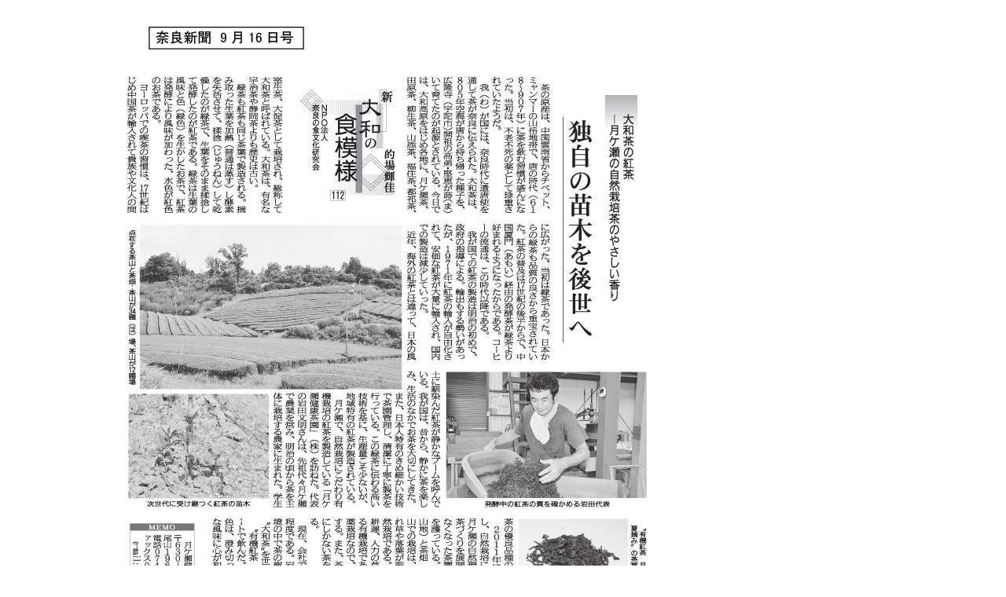

--- FILE ---
content_type: text/html
request_url: http://nara-shokubunka.jp/new_yamato/112.html
body_size: 2960
content:
<!DOCTYPE html PUBLIC "-//W3C//DTD XHTML 1.0 Transitional//EN" "http://www.w3.org/TR/xhtml1/DTD/xhtml1-transitional.dtd">
<html xmlns="http://www.w3.org/1999/xhtml">
<head>
<meta http-equiv="Content-Type" content="text/html; charset=shift_jis" />
<title>奈良の食文化研究会</title>
<link href="../css_t/css.css" rel="stylesheet" type="text/css" />
<link href="../css_t/drop_menu.css" rel="stylesheet" type="text/css" />


<script type="text/javascript" src="../js/jquery-1.2.3.min.js"></script>
<script type="text/javascript" src="../js/menu.js"></script>
<script type="text/javascript" src="../js/jquery.js"></script>
<script type="text/javascript" src="../js/yuga.js"></script>

</head>

<body>

<!--

<div id="header">
<img src="../images_t/top.jpg" width="980" height="147" border="0" usemap="#Map" />
<map name="Map" id="Map">
  <area shape="rect" coords="9,29,274,118" href="http://nara-shokubunka.jp/index.html" />
<area shape="rect" coords="774,56,966,128" href="../nyuukaiform.html" target="_blank" /></map>
</div>


<div id="menu_waku">
<ul id="menu">

<li class="menu00">
<img src="../menu_img/menu_left.gif" width="455" height="30" alt="ボタン0" class="btn" />
</li>

<li class="menu01">
<a href="../yamato_t/yamato.html"><img src="../menu_img/menu_deaiyamato.gif" width="186" height="30" alt="出会い大和の味" class="btn" /></a>
</li>

<li class="menu02">
<img src="../menu_img/menu_goannai.gif" width="178" height="30" alt="研究会のご案内" class="btn" />
	<ul class="menu02_sub">
	<li><img src="../menu_img/menu_goannai_drop01.gif" width="178" height="32" alt="ボタン2-1" class="btn" /></li>
	<li><img src="../menu_img/menu_goannai_drop02.gif" width="178" height="32" alt="ボタン2-2" class="btn" /></li>
	<li><img src="../menu_img/menu_goannai_drop03.gif" width="178" height="32" alt="ボタン2-3" class="btn" /></li>
	<li><a href="../annai2.html"><img src="../menu_img/menu_goannai_drop04.gif" width="178" height="32" alt="ボタン2-1" class="btn" /></a></li>
	<li><a href="../annai2.html"><img src="../menu_img/menu_goannai_drop05.gif" width="178" height="32" alt="ボタン2-2" class="btn" /></a></li>
	<li><a href="../annai3.html"><img src="../menu_img/menu_goannai_drop06.gif" width="178" height="32" alt="ボタン2-3" class="btn" /></a></li>
		</ul>
</li>

<li class="menu03">
<a href="../katsudou.html#bottom"><img src="../menu_img/menu_kiroku.gif" width="160" height="30" alt="活動記録" class="btn" /></a>
</li>
</ul>

</div>


<div class="clear">&nbsp;</div>
<br />
-->
<div class="annai-box">
<center>
<!--ココから本文記事-->
	<table border="0" width="700">
	<tr varign="top">
	<td align="center">
    <img src="image/112/112.jpg" width="700" />
	</td>
	</tr>
	</table>
<!--本文記事終わり-->
</center>


<table border="0" width="100%">
<tr>
<td align="right">
<p class="new_main"><a href="#">▲ページトップへ</a></p>
</td>
</tr>
</table>


</div><!-- /#annaibox-->

<div class="clear">&nbsp;</div>

<div class="clear">&nbsp;</div>
</body>
</html>


--- FILE ---
content_type: text/css
request_url: http://nara-shokubunka.jp/css_t/css.css
body_size: 2264
content:
body {
background-color: #ffffff;
margin: 0px auto;
padding: 0;
}

a {
text-decoration: none;
}

.clear {
clear: both;
}

#header {
width: 980px;
height: 147px;
background-color: #f4f3a0;
}

.white {
font-family:"ＭＳ Ｐゴシック", Osaka, "ヒラギノ角ゴ Pro W3";
color: #FFFFFF;
border-bottom: 1px solid;
}

.top_title {
font-family:"ＭＳ Ｐゴシック", Osaka, "ヒラギノ角ゴ Pro W3";
color: #cbb53e;
font-size: 1.5em;
font-weight: bold;
margin-left: 20px;
margin-top: 0;
margin-bottom: 0;
}

.new_title {
font-family: "ＭＳ Ｐゴシック", Osaka, "ヒラギノ角ゴ Pro W3";
color: #9f0b0b;
font-size: 1em;
font-weight: bold;
margin-left: 10px;
}

.new_main {
font-family: "ＭＳ Ｐゴシック", Osaka, "ヒラギノ角ゴ Pro W3";
color: #4b4b4b;
font-size: 0.8em;
margin-left :10px;
line-height: 1.3em;
}

.annai_main {
font-family: "ＭＳ Ｐゴシック", Osaka, "ヒラギノ角ゴ Pro W3";
color: #4b4b4b;
font-size: 0.9em;
font-weight: bold;
margin: 0;
}

.new-box {
width: 960px;
height: 110px;
border-bottom: 1px #000000 dotted;
margin-top: 0;
margin-left: 10px;
}

.annai-box {
width: 960px;
margin-top: 5px;
margin-left: 10px;
}
.banner_box {
width: 960px;
margin-left: 10px;
}

.orangeline {
width: 960px;
margin-left: 10px;
}

.top_banner {
margin-left: 10px;
}

.top_box_main {
width: 980px;
margin:0;
float: left;
}

.top_box_left {
width: 360px;
margin-left: 100px;
margin-top: 0;
float: left;
}

.top_left_title {
font-family: "ＭＳ Ｐゴシック", Osaka, "ヒラギノ角ゴ Pro W3";
color: #cbb53e;
font-size: 1.2em;
font-weight: bold;
margin-top: 0;
margin-bottom: 0;
margin-left: 10px;
}

.top_left_font {
font-family:"ＭＳ Ｐゴシック", Osaka, "ヒラギノ角ゴ Pro W3";
font-size: 0.8em;
font-color: #4b4b4b;
margin-top: 0;
margin-bottom: 0;
margin-left: 15px;
}

.top_box_right {
width: 400px;
background-color: #fdfaf3;
margin:-left: 20;
margin-bottom: 0;
clear: none;
float: left;
}

.top_right_font {
font-family:"ＭＳ Ｐゴシック", Osaka, "ヒラギノ角ゴ Pro W3";
font-size: 0.8em;
font-color: #4b4b4b;
line-height: 1.3em;
margin-top: 0;
margin-bottom: 0;
margin-left: 15px;
}

.bottom {
width: 980px;
height: 80px;
background-color: #185546;
float: left;
}

.bottom_font {
margin-top: 10px;
margin-right: 15px;
color: #ffffff;
font-size: 0.8em;
text-align: right;
line-height: 1.4em;
}


--- FILE ---
content_type: text/css
request_url: http://nara-shokubunka.jp/css_t/drop_menu.css
body_size: 681
content:
/* メニュー部分
------------------------------------------------------------------------------------- */
#menu_waku{
	padding: 0;
	margin: 0;
	width: 980px;
}



*#menu img	{
	border: 0; 
	vertical-align: bottom; 
}

#menu, #menu ul {
	margin:0;
	padding:0;
	list-style-type:none;
} 
#menu	{
	width:980px;
	position: left;
}
#menu li	{
	float:left;
	position:relative;
}


/*  メニュー横幅・*/

.menu00{
	width:455px;
}

.menu01{
	width:186px;
}

.menu02{
	width:178px;
}

.menu03{
	width:160px;
}



/*  メニュー　sub */


.menu02_sub{
	margin:0px;
	width:178px;
	display: none;
	position: absolute;
	top:30px;
	left:0px;
}


.menu02_sub li a {
	display: block;
	width:100px;
}




--- FILE ---
content_type: application/javascript
request_url: http://nara-shokubunka.jp/js/yuga.js
body_size: 9928
content:
/*
 * yuga.js 0.7.1 - 蜆ｪ髮�↑Web蛻ｶ菴懊�縺溘ａ縺ｮJS
 *
 * Copyright (c) 2009 Kyosuke Nakamura (kyosuke.jp)
 * Licensed under the MIT License:
 * http://www.opensource.org/licenses/mit-license.php
 *
 * Since:     2006-10-30
 * Modified:  2009-01-27
 *
 * jQuery 1.3.1
 * ThickBox 3.1
 */

/*
 * [菴ｿ逕ｨ譁ｹ豕評 XHTML縺ｮhead隕∫ｴ�蜀�〒谺｡縺ｮ繧医≧縺ｫ隱ｭ縺ｿ霎ｼ縺ｿ縺ｾ縺吶�
 
<link rel="stylesheet" href="css/thickbox.css" type="text/css" media="screen" />
<script type="text/javascript" src="js/jquery.js"></script>
<script type="text/javascript" src="js/thickbox.js"></script>
<script type="text/javascript" src="js/yuga.js" charset="utf-8"></script>

 */

(function($) {

	$(function() {
		$.yuga.selflink();
		$.yuga.rollover();
		$.yuga.externalLink();
		$.yuga.thickbox();
		$.yuga.scroll();
		$.yuga.tab();
		$.yuga.stripe();
		$.yuga.css3class();
	});

	//---------------------------------------------------------------------

	$.yuga = {
		// URI繧定ｧ｣譫舌＠縺溘が繝悶ず繧ｧ繧ｯ繝医ｒ霑斐☆function
		Uri: function(path){
			var self = this;
			this.originalPath = path;
			//邨ｶ蟇ｾ繝代せ繧貞叙蠕�
			this.absolutePath = (function(){
				var e = document.createElement('span');
				e.innerHTML = '<a href="' + path + '" />';
				return e.firstChild.href;
			})();
			//邨ｶ蟇ｾ繝代せ繧貞�隗｣
			var fields = {'schema' : 2, 'username' : 5, 'password' : 6, 'host' : 7, 'path' : 9, 'query' : 10, 'fragment' : 11};
			var r = /^((\w+):)?(\/\/)?((\w+):?(\w+)?@)?([^\/\?:]+):?(\d+)?(\/?[^\?#]+)?\??([^#]+)?#?(\w*)/.exec(this.absolutePath);
			for (var field in fields) {
				this[field] = r[fields[field]];
			}
			this.querys = {};
			if(this.query){
				$.each(self.query.split('&'), function(){
					var a = this.split('=');
					if (a.length == 2) self.querys[a[0]] = a[1];
				});
			}
		},
		//迴ｾ蝨ｨ縺ｮ繝壹�繧ｸ縺ｨ隕ｪ繝�ぅ繝ｬ繧ｯ繝医Μ縺ｸ縺ｮ繝ｪ繝ｳ繧ｯ
		selflink: function (options) {
			var c = $.extend({
				selfLinkAreaSelector:'body',
				selfLinkClass:'current',
				parentsLinkClass:'parentsLink',
				postfix: '_cr',
				changeImgSelf:true,
				changeImgParents:true
			}, options);
			$(c.selfLinkAreaSelector+((c.selfLinkAreaSelector)?' ':'')+'a[href]').each(function(){
				var href = new $.yuga.Uri(this.getAttribute('href'));
				var setImgFlg = false;
				if ((href.absolutePath == location.href) && !href.fragment) {
					//蜷後§譁�嶌縺ｫ繝ｪ繝ｳ繧ｯ
					$(this).addClass(c.selfLinkClass);
					setImgFlg = c.changeImgSelf;
				} else if (0 <= location.href.search(href.absolutePath)) {
					//隕ｪ繝�ぅ繝ｬ繧ｯ繝医Μ繝ｪ繝ｳ繧ｯ
					$(this).addClass(c.parentsLinkClass);
					setImgFlg = c.changeImgParents;
				}
				if (setImgFlg){
					//img隕∫ｴ�縺悟性縺ｾ繧後※縺�◆繧臥樟蝨ｨ逕ｨ逕ｻ蜒擾ｼ�_cr�峨↓險ｭ螳�
					$(this).find('img').each(function(){
						this.originalSrc = $(this).attr('src');
						this.currentSrc = this.originalSrc.replace(new RegExp('('+c.postfix+')?(\.gif|\.jpg|\.png)$'), c.postfix+"$2");
						$(this).attr('src',this.currentSrc);
					});
				}
			});
		},
		//繝ｭ繝ｼ繝ｫ繧ｪ繝ｼ繝舌�
		rollover: function(options) {
			var c = $.extend({
				hoverSelector: '.btn, .allbtn img',
				groupSelector: '.btngroup',
				postfix: '_on'
			}, options);
			//繝ｭ繝ｼ繝ｫ繧ｪ繝ｼ繝舌�縺吶ｋ繝弱�繝峨�蛻晄悄蛹�
			var rolloverImgs = $(c.hoverSelector).filter(isNotCurrent);
			rolloverImgs.each(function(){
				this.originalSrc = $(this).attr('src');
				this.rolloverSrc = this.originalSrc.replace(new RegExp('('+c.postfix+')?(\.gif|\.jpg|\.png)$'), c.postfix+"$2");
				this.rolloverImg = new Image;
				this.rolloverImg.src = this.rolloverSrc;
			});
			//繧ｰ繝ｫ繝ｼ繝怜�縺ｮimg隕∫ｴ�繧呈欠螳壹☆繧九そ繝ｬ繧ｯ繧ｿ逕滓�
			var groupingImgs = $(c.groupSelector).find('img').filter(isRolloverImg);

			//騾壼ｸｸ繝ｭ繝ｼ繝ｫ繧ｪ繝ｼ繝舌�
			rolloverImgs.not(groupingImgs).hover(function(){
				$(this).attr('src',this.rolloverSrc);
			},function(){
				$(this).attr('src',this.originalSrc);
			});
			//繧ｰ繝ｫ繝ｼ繝怜喧縺輔ｌ縺溘Ο繝ｼ繝ｫ繧ｪ繝ｼ繝舌�
			$(c.groupSelector).hover(function(){
				$(this).find('img').filter(isRolloverImg).each(function(){
					$(this).attr('src',this.rolloverSrc);
				});
			},function(){
				$(this).find('img').filter(isRolloverImg).each(function(){
					$(this).attr('src',this.originalSrc);
				});
			});
			//繝輔ぅ繝ｫ繧ｿ逕ｨfunction
			function isNotCurrent(i){
				return Boolean(!this.currentSrc);
			}
			function isRolloverImg(i){
				return Boolean(this.rolloverSrc);
			}

		},
		//螟夜Κ繝ｪ繝ｳ繧ｯ縺ｯ蛻･繧ｦ繧､繝ｳ繝峨え繧定ｨｭ螳�
		externalLink: function(options) {
			var c = $.extend({
				windowOpen:true,
				externalClass: 'externalLink',
				addIconSrc: ''
			}, options);
			var uri = new $.yuga.Uri(location.href);
			var e = $('a[href^="http://"]').not('a[href^="' + uri.schema + '://' + uri.host + '/' + '"]');
			if (c.windowOpen) {
				e.click(function(){
					window.open(this.href, '_blank');
					return false;
				});
			}
			if (c.addIconSrc) e.not(':has(img)').after($('<img src="'+c.addIconSrc+'" class="externalIcon" />'));
			e.addClass(c.externalClass);
		},
		//逕ｻ蜒上∈逶ｴ繝ｪ繝ｳ繧ｯ縺吶ｋ縺ｨthickbox縺ｧ陦ｨ遉ｺ(thickbox.js蛻ｩ逕ｨ)
		thickbox: function() {
			try {
				tb_init('a[href$=".jpg"]:not(.thickbox, a[href*="?"]), a[href$=".gif"][href!="?"]:not(.thickbox, a[href*="?"]), a[href$=".png"][href!="?"]:not(.thickbox, a[href*="?"])');
			} catch(e) {
			}	
		},
		//繝壹�繧ｸ蜀�Μ繝ｳ繧ｯ縺ｯ縺吶ｋ縺吶ｋ繧ｹ繧ｯ繝ｭ繝ｼ繝ｫ
		scroll: function(options) {
			//繝峨く繝･繝｡繝ｳ繝医�繧ｹ繧ｯ繝ｭ繝ｼ繝ｫ繧貞宛蠕｡縺吶ｋ繧ｪ繝悶ず繧ｧ繧ｯ繝�
			var scroller = (function() {
				var c = $.extend({
					easing:100,
					step:30,
					fps:60,
					fragment:''
				}, options);
				c.ms = Math.floor(1000/c.fps);
				var timerId;
				var param = {
					stepCount:0,
					startY:0,
					endY:0,
					lastY:0
				};
				//繧ｹ繧ｯ繝ｭ繝ｼ繝ｫ荳ｭ縺ｫ螳溯｡後＆繧後ｋfunction
				function move() {
					if (param.stepCount == c.step) {
						//繧ｹ繧ｯ繝ｭ繝ｼ繝ｫ邨ゆｺ�凾
						setFragment(param.hrefdata.absolutePath);
						window.scrollTo(getCurrentX(), param.endY);
					} else if (param.lastY == getCurrentY()) {
						//騾壼ｸｸ繧ｹ繧ｯ繝ｭ繝ｼ繝ｫ譎�
						param.stepCount++;
						window.scrollTo(getCurrentX(), getEasingY());
						param.lastY = getEasingY();
						timerId = setTimeout(move, c.ms); 
					} else {
						//繧ｭ繝｣繝ｳ繧ｻ繝ｫ逋ｺ逕�
						if (getCurrentY()+getViewportHeight() == getDocumentHeight()) {
							//逕ｻ髱｢荳九�縺溘ａ繧ｹ繧ｯ繝ｭ繝ｼ繝ｫ邨ゆｺ�
							setFragment(param.hrefdata.absolutePath);
						}
					}
				}
				function setFragment(path){
					location.href = path
				}
				function getCurrentY() {
					return document.body.scrollTop  || document.documentElement.scrollTop;
				}
				function getCurrentX() {
					return document.body.scrollLeft  || document.documentElement.scrollLeft;
				}
				function getDocumentHeight(){
					return document.documentElement.scrollHeight || document.body.scrollHeight;
				}
				function getViewportHeight(){
					return (!$.browser.safari && !$.browser.opera) ? document.documentElement.clientHeight || document.body.clientHeight || document.body.scrollHeight : window.innerHeight;
				}
				function getEasingY() {
					return Math.floor(getEasing(param.startY, param.endY, param.stepCount, c.step, c.easing));
				}
				function getEasing(start, end, stepCount, step, easing) {
					var s = stepCount / step;
					return (end - start) * (s + easing / (100 * Math.PI) * Math.sin(Math.PI * s)) + start;
				}
				return {
					set: function(options) {
						this.stop();
						if (options.startY == undefined) options.startY = getCurrentY();
						param = $.extend(param, options);
						param.lastY = param.startY;
						timerId = setTimeout(move, c.ms); 
					},
					stop: function(){
						clearTimeout(timerId);
						param.stepCount = 0;
					}
				};
			})();
			$('a[href^=#], area[href^=#]').not('a[href=#], area[href=#]').each(function(){
				this.hrefdata = new $.yuga.Uri(this.getAttribute('href'));
			}).click(function(){
				var target = $('#'+this.hrefdata.fragment);
				if (target.length == 0) target = $('a[name='+this.hrefdata.fragment+']');
				if (target.length) {
					scroller.set({
						endY: target.offset().top,
						hrefdata: this.hrefdata
					});
					return false;
				}
			});
		},
		//繧ｿ繝匁ｩ溯�
		tab: function(options) {
			var c = $.extend({
				tabNavSelector:'.tabNav',
				activeTabClass:'active'
			}, options);
			$(c.tabNavSelector).each(function(){
				var tabNavList = $(this).find('a[href^=#], area[href^=#]');
				var tabBodyList;
				tabNavList.each(function(){
					this.hrefdata = new $.yuga.Uri(this.getAttribute('href'));
					var selecter = '#'+this.hrefdata.fragment;
					if (tabBodyList) {
						tabBodyList = tabBodyList.add(selecter);
					} else {
						tabBodyList = $(selecter);
					}
					$(this).unbind('click');
					$(this).click(function(){
						tabNavList.removeClass(c.activeTabClass);
						$(this).addClass(c.activeTabClass);
						tabBodyList.hide();
						$(selecter).show();
						return false;
					});
				});
				tabBodyList.hide()
				tabNavList.filter(':first').trigger('click');
			});
		},
		//螂�焚縲∝�謨ｰ繧定�蜍戊ｿｽ蜉�
		stripe: function(options) {
			var c = $.extend({
				oddClass:'odd',
				evenClass:'even'
			}, options);
			$('ul, ol').each(function(){
				//JS縺ｧ縺ｯ0縺九ｉ謨ｰ縺医ｋ縺ｮ縺ｧeven縺ｨadd繧帝�↓謖�ｮ�
				$(this).children('li:odd').addClass(c.evenClass);
				$(this).children('li:even').addClass(c.oddClass);
			});
			$('table, tbody').each(function(){
				$(this).children('tr:odd').addClass(c.evenClass);
				$(this).children('tr:even').addClass(c.oddClass);
			});
		},
		//css3縺ｮ繧ｯ繝ｩ繧ｹ繧定ｿｽ蜉�
		css3class: function() {
			//:first-child, :last-child繧偵け繝ｩ繧ｹ縺ｨ縺励※霑ｽ蜉�
			$('body :first-child').addClass('firstChild');
			$('body :last-child').addClass('lastChild');
			//css3縺ｮ:empty繧偵け繝ｩ繧ｹ縺ｨ縺励※霑ｽ蜉�
			$('body :empty').addClass('empty');
		}
	};
})(jQuery);
